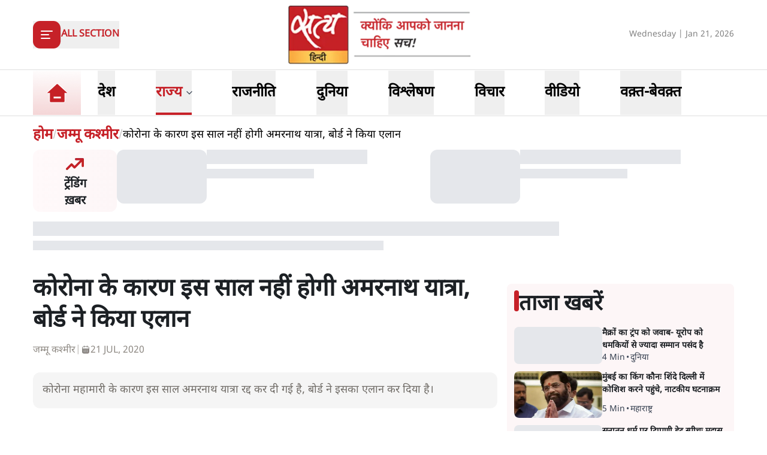

--- FILE ---
content_type: text/x-component
request_url: https://www.satyahindi.com/jammu-kashmir?_rsc=1p8ta
body_size: 152
content:
0:["--ttrUujayLwguBH6zE88",[["children","(page)","children",["category_name","jammu-kashmir","d"],"children","__PAGE__",["__PAGE__",{}],null,null]]]


--- FILE ---
content_type: text/x-component
request_url: https://www.satyahindi.com/world/macron-says-we-prefer-respect-over-bullies-at-davos-as-tensions-with-trump-mount-150701.html?_rsc=1p8ta
body_size: 2081
content:
1:I[9275,[],""]
3:I[1343,[],""]
4:"$Sreact.fragment"
2:["category_name","world","d"]
0:["--ttrUujayLwguBH6zE88",[["children","(page)","children",["category_name","world","d"],[["category_name","world","d"],{"children":[["slug","macron-says-we-prefer-respect-over-bullies-at-davos-as-tensions-with-trump-mount-150701.html","d"],{"children":["__PAGE__",{}]}]}],[["category_name","world","d"],{"children":null},["$","$L1",null,{"parallelRouterKey":"children","segmentPath":["children","(page)","children","$2","children"],"error":"$undefined","errorStyles":"$undefined","errorScripts":"$undefined","template":["$","$L3",null,{}],"templateStyles":"$undefined","templateScripts":"$undefined","notFound":"$undefined","notFoundStyles":"$undefined","styles":"$undefined"}],[["$","div",null,{"className":"container","children":["$","div",null,{"className":"grid lg:grid-cols-12 gap-4","children":[["$","div",null,{"className":"col-span-12 my-4","children":["$","div",null,{"className":"flex gap-4 items-start pb-4 animate-pulse w-full","children":[["$","div",null,{"className":"min-w-[150px] lg:w-1/3 lg:h-[130px] h-[80px] overflow-hidden","children":["$","div",null,{"className":"w-full lg:h-[130px] h-[80px] bg-gray-200 rounded-[12px]"}]}],["$","div",null,{"className":"flex flex-col w-full","children":[["$","div",null,{"className":"bg-gray-200 h-6 w-3/4 rounded-md mb-2"}],["$","div",null,{"className":"bg-gray-200 h-4 w-1/2 rounded-md"}]]}]]}]}],["$","div",null,{"className":"space-y-4 gap-4 lg:col-span-8 col-span-12","children":[["$","div",null,{"className":"flex gap-4 items-start pb-4 animate-pulse","children":["$","div",null,{"className":"flex flex-col w-full","children":[["$","div",null,{"className":"bg-gray-200 h-6 w-3/4 rounded-md mb-2"}],["$","div",null,{"className":"bg-gray-200 h-4 w-1/2 rounded-md"}]]}]}],["$","ul",null,{"className":"grid grid-cols-1 gap-y-4 sm:grid-cols-2 sm:gap-4","children":[["$","li","0",{"className":"space-y-2","children":[["$","div",null,{"className":"animate-pulse lg:h-[213px] h-[167px] bg-gray-200 w-full rounded-[1rem]"}],["$","div",null,{"className":"flex gap-[3px] items-center text-gray-700","children":[["$","div",null,{"className":"animate-pulse h-4 w-20 bg-gray-200 rounded"}],["$","div",null,{"className":"animate-pulse h-4 w-10 bg-gray-200 rounded"}]]}]]}],["$","li","1",{"className":"space-y-2","children":[["$","div",null,{"className":"animate-pulse lg:h-[213px] h-[167px] bg-gray-200 w-full rounded-[1rem]"}],["$","div",null,{"className":"flex gap-[3px] items-center text-gray-700","children":[["$","div",null,{"className":"animate-pulse h-4 w-20 bg-gray-200 rounded"}],["$","div",null,{"className":"animate-pulse h-4 w-10 bg-gray-200 rounded"}]]}]]}],["$","li","2",{"className":"space-y-2","children":[["$","div",null,{"className":"animate-pulse lg:h-[213px] h-[167px] bg-gray-200 w-full rounded-[1rem]"}],["$","div",null,{"className":"flex gap-[3px] items-center text-gray-700","children":[["$","div",null,{"className":"animate-pulse h-4 w-20 bg-gray-200 rounded"}],["$","div",null,{"className":"animate-pulse h-4 w-10 bg-gray-200 rounded"}]]}]]}],["$","li","3",{"className":"space-y-2","children":[["$","div",null,{"className":"animate-pulse lg:h-[213px] h-[167px] bg-gray-200 w-full rounded-[1rem]"}],["$","div",null,{"className":"flex gap-[3px] items-center text-gray-700","children":[["$","div",null,{"className":"animate-pulse h-4 w-20 bg-gray-200 rounded"}],["$","div",null,{"className":"animate-pulse h-4 w-10 bg-gray-200 rounded"}]]}]]}],["$","li","4",{"className":"space-y-2","children":[["$","div",null,{"className":"animate-pulse lg:h-[213px] h-[167px] bg-gray-200 w-full rounded-[1rem]"}],["$","div",null,{"className":"flex gap-[3px] items-center text-gray-700","children":[["$","div",null,{"className":"animate-pulse h-4 w-20 bg-gray-200 rounded"}],["$","div",null,{"className":"animate-pulse h-4 w-10 bg-gray-200 rounded"}]]}]]}],["$","li","5",{"className":"space-y-2","children":[["$","div",null,{"className":"animate-pulse lg:h-[213px] h-[167px] bg-gray-200 w-full rounded-[1rem]"}],["$","div",null,{"className":"flex gap-[3px] items-center text-gray-700","children":[["$","div",null,{"className":"animate-pulse h-4 w-20 bg-gray-200 rounded"}],["$","div",null,{"className":"animate-pulse h-4 w-10 bg-gray-200 rounded"}]]}]]}],["$","li","6",{"className":"space-y-2","children":[["$","div",null,{"className":"animate-pulse lg:h-[213px] h-[167px] bg-gray-200 w-full rounded-[1rem]"}],["$","div",null,{"className":"flex gap-[3px] items-center text-gray-700","children":[["$","div",null,{"className":"animate-pulse h-4 w-20 bg-gray-200 rounded"}],["$","div",null,{"className":"animate-pulse h-4 w-10 bg-gray-200 rounded"}]]}]]}],["$","li","7",{"className":"space-y-2","children":[["$","div",null,{"className":"animate-pulse lg:h-[213px] h-[167px] bg-gray-200 w-full rounded-[1rem]"}],["$","div",null,{"className":"flex gap-[3px] items-center text-gray-700","children":[["$","div",null,{"className":"animate-pulse h-4 w-20 bg-gray-200 rounded"}],["$","div",null,{"className":"animate-pulse h-4 w-10 bg-gray-200 rounded"}]]}]]}],["$","li","8",{"className":"space-y-2","children":[["$","div",null,{"className":"animate-pulse lg:h-[213px] h-[167px] bg-gray-200 w-full rounded-[1rem]"}],["$","div",null,{"className":"flex gap-[3px] items-center text-gray-700","children":[["$","div",null,{"className":"animate-pulse h-4 w-20 bg-gray-200 rounded"}],["$","div",null,{"className":"animate-pulse h-4 w-10 bg-gray-200 rounded"}]]}]]}],["$","li","9",{"className":"space-y-2","children":[["$","div",null,{"className":"animate-pulse lg:h-[213px] h-[167px] bg-gray-200 w-full rounded-[1rem]"}],["$","div",null,{"className":"flex gap-[3px] items-center text-gray-700","children":[["$","div",null,{"className":"animate-pulse h-4 w-20 bg-gray-200 rounded"}],["$","div",null,{"className":"animate-pulse h-4 w-10 bg-gray-200 rounded"}]]}]]}]]}]]}],["$","ul",null,{"className":"space-y-4 lg:col-span-4 col-span-12","children":[["$","$4","0",{"children":[["$","div",null,{"className":"flex gap-4 items-start pb-4 animate-pulse","children":["$","div",null,{"className":"flex flex-col w-full","children":[["$","div",null,{"className":"bg-gray-200 h-6 w-3/4 rounded-md mb-2"}],["$","div",null,{"className":"bg-gray-200 h-4 w-1/2 rounded-md"}]]}]}],["$","li","0",{"children":["$","div",null,{"className":"flex gap-4 items-start pb-4 animate-pulse w-full","children":[["$","div",null,{"className":"min-w-[150px] max-h-[136px] overflow-hidden","children":["$","div",null,{"className":"w-full h-[84px] bg-gray-200 rounded-[12px]"}]}],["$","div",null,{"className":"flex flex-col w-full","children":[["$","div",null,{"className":"bg-gray-200 h-6 w-3/4 rounded-md mb-2"}],["$","div",null,{"className":"bg-gray-200 h-4 w-1/2 rounded-md"}]]}]]}]}]]}],["$","$4","1",{"children":[false,["$","li","1",{"children":["$","div",null,{"className":"flex gap-4 items-start pb-4 animate-pulse w-full","children":[["$","div",null,{"className":"min-w-[150px] max-h-[136px] overflow-hidden","children":["$","div",null,{"className":"w-full h-[84px] bg-gray-200 rounded-[12px]"}]}],["$","div",null,{"className":"flex flex-col w-full","children":[["$","div",null,{"className":"bg-gray-200 h-6 w-3/4 rounded-md mb-2"}],["$","div",null,{"className":"bg-gray-200 h-4 w-1/2 rounded-md"}]]}]]}]}]]}],["$","$4","2",{"children":[false,["$","li","2",{"children":["$","div",null,{"className":"flex gap-4 items-start pb-4 animate-pulse w-full","children":[["$","div",null,{"className":"min-w-[150px] max-h-[136px] overflow-hidden","children":["$","div",null,{"className":"w-full h-[84px] bg-gray-200 rounded-[12px]"}]}],["$","div",null,{"className":"flex flex-col w-full","children":[["$","div",null,{"className":"bg-gray-200 h-6 w-3/4 rounded-md mb-2"}],["$","div",null,{"className":"bg-gray-200 h-4 w-1/2 rounded-md"}]]}]]}]}]]}],["$","$4","3",{"children":[false,["$","li","3",{"children":["$","div",null,{"className":"flex gap-4 items-start pb-4 animate-pulse w-full","children":[["$","div",null,{"className":"min-w-[150px] max-h-[136px] overflow-hidden","children":["$","div",null,{"className":"w-full h-[84px] bg-gray-200 rounded-[12px]"}]}],["$","div",null,{"className":"flex flex-col w-full","children":[["$","div",null,{"className":"bg-gray-200 h-6 w-3/4 rounded-md mb-2"}],["$","div",null,{"className":"bg-gray-200 h-4 w-1/2 rounded-md"}]]}]]}]}]]}],["$","$4","4",{"children":[false,["$","li","4",{"children":["$","div",null,{"className":"flex gap-4 items-start pb-4 animate-pulse w-full","children":[["$","div",null,{"className":"min-w-[150px] max-h-[136px] overflow-hidden","children":["$","div",null,{"className":"w-full h-[84px] bg-gray-200 rounded-[12px]"}]}],["$","div",null,{"className":"flex flex-col w-full","children":[["$","div",null,{"className":"bg-gray-200 h-6 w-3/4 rounded-md mb-2"}],["$","div",null,{"className":"bg-gray-200 h-4 w-1/2 rounded-md"}]]}]]}]}]]}],["$","$4","5",{"children":[false,["$","li","5",{"children":["$","div",null,{"className":"flex gap-4 items-start pb-4 animate-pulse w-full","children":[["$","div",null,{"className":"min-w-[150px] max-h-[136px] overflow-hidden","children":["$","div",null,{"className":"w-full h-[84px] bg-gray-200 rounded-[12px]"}]}],["$","div",null,{"className":"flex flex-col w-full","children":[["$","div",null,{"className":"bg-gray-200 h-6 w-3/4 rounded-md mb-2"}],["$","div",null,{"className":"bg-gray-200 h-4 w-1/2 rounded-md"}]]}]]}]}]]}],["$","$4","6",{"children":[false,["$","li","6",{"children":["$","div",null,{"className":"flex gap-4 items-start pb-4 animate-pulse w-full","children":[["$","div",null,{"className":"min-w-[150px] max-h-[136px] overflow-hidden","children":["$","div",null,{"className":"w-full h-[84px] bg-gray-200 rounded-[12px]"}]}],["$","div",null,{"className":"flex flex-col w-full","children":[["$","div",null,{"className":"bg-gray-200 h-6 w-3/4 rounded-md mb-2"}],["$","div",null,{"className":"bg-gray-200 h-4 w-1/2 rounded-md"}]]}]]}]}]]}],["$","$4","7",{"children":[false,["$","li","7",{"children":["$","div",null,{"className":"flex gap-4 items-start pb-4 animate-pulse w-full","children":[["$","div",null,{"className":"min-w-[150px] max-h-[136px] overflow-hidden","children":["$","div",null,{"className":"w-full h-[84px] bg-gray-200 rounded-[12px]"}]}],["$","div",null,{"className":"flex flex-col w-full","children":[["$","div",null,{"className":"bg-gray-200 h-6 w-3/4 rounded-md mb-2"}],["$","div",null,{"className":"bg-gray-200 h-4 w-1/2 rounded-md"}]]}]]}]}]]}],["$","$4","8",{"children":[false,["$","li","8",{"children":["$","div",null,{"className":"flex gap-4 items-start pb-4 animate-pulse w-full","children":[["$","div",null,{"className":"min-w-[150px] max-h-[136px] overflow-hidden","children":["$","div",null,{"className":"w-full h-[84px] bg-gray-200 rounded-[12px]"}]}],["$","div",null,{"className":"flex flex-col w-full","children":[["$","div",null,{"className":"bg-gray-200 h-6 w-3/4 rounded-md mb-2"}],["$","div",null,{"className":"bg-gray-200 h-4 w-1/2 rounded-md"}]]}]]}]}]]}],["$","$4","9",{"children":[false,["$","li","9",{"children":["$","div",null,{"className":"flex gap-4 items-start pb-4 animate-pulse w-full","children":[["$","div",null,{"className":"min-w-[150px] max-h-[136px] overflow-hidden","children":["$","div",null,{"className":"w-full h-[84px] bg-gray-200 rounded-[12px]"}]}],["$","div",null,{"className":"flex flex-col w-full","children":[["$","div",null,{"className":"bg-gray-200 h-6 w-3/4 rounded-md mb-2"}],["$","div",null,{"className":"bg-gray-200 h-4 w-1/2 rounded-md"}]]}]]}]}]]}]]}]]}]}],[],[]]],[null,"$L5"]]]]
5:[["$","meta","0",{"name":"viewport","content":"width=device-width, initial-scale=1"}],["$","meta","1",{"charSet":"utf-8"}],["$","title","2",{"children":"à¤®à¥ˆà¤•à¥à¤°à¥‹à¤‚ à¤•à¤¾ à¤Ÿà¥à¤°à¤‚à¤ª à¤•à¥‹ à¤œà¤µà¤¾à¤¬- à¤¯à¥‚à¤°à¥‹à¤ª à¤•à¥‹ à¤§à¤®à¤•à¤¿à¤¯à¥‹à¤‚ à¤¸à¥‡ à¤œà¥à¤¯à¤¾à¤¦à¤¾ à¤¸à¤®à¥à¤®à¤¾à¤¨ à¤ªà¤¸à¤‚à¤¦ à¤¹à¥ˆ"}],["$","meta","3",{"name":"description","content":"à¤—à¥à¤°à¥€à¤¨à¤²à¥ˆà¤‚à¤¡ à¤•à¥‹ à¤²à¥‡à¤•à¤° à¤…à¤®à¥‡à¤°à¤¿à¤•à¤¾ à¤”à¤° à¤¯à¥‚à¤°à¥‹à¤ªà¥€à¤¯ à¤¦à¥‡à¤¶à¥‹à¤‚ à¤•à¥‡ à¤¬à¥€à¤š à¤¤à¤¨à¤¾à¤µ à¤¬à¤¢à¤¼à¤¨à¥‡ à¤ªà¤° à¤«à¥à¤°à¤¾à¤‚à¤¸ à¤•à¥‡ à¤°à¤¾à¤·à¥à¤Ÿà¥à¤°à¤ªà¤¤à¤¿ à¤‡à¤®à¥ˆà¤¨à¥à¤à¤² à¤®à¥ˆà¤•à¥à¤°à¥‹à¤‚ à¤¨à¥‡ à¤•à¤¹à¤¾ à¤•à¤¿ à¤µà¥‡ à¤§à¤®à¤•à¤¿à¤¯à¥‹à¤‚ à¤¯à¤¾ à¤¦à¤¬à¤¾à¤µ à¤•à¥‡ à¤¬à¤œà¤¾à¤¯ à¤¸à¤®à¥à¤®à¤¾à¤¨ à¤”à¤° à¤…à¤‚à¤¤à¤°à¤°à¤¾à¤·à¥à¤Ÿà¥à¤°à¥€à¤¯ à¤•à¤¼à¤¾à¤¨à¥‚à¤¨ à¤•à¥‹ à¤ªà¥à¤°à¤¾à¤¥à¤®à¤¿à¤•à¤¤à¤¾ à¤¦à¥‡à¤¤à¥‡ à¤¹à¥ˆà¤‚à¥¤ à¤•à¥à¤¯à¤¾ à¤Ÿà¥à¤°à¤‚à¤ª à¤”à¤° à¤®à¥ˆà¤•à¥à¤°à¥‹à¤‚ à¤•à¥‡ à¤¬à¥€à¤š à¤¤à¤¨à¤¾à¤¤à¤¨à¥€ à¤¬à¤¢à¤¼à¥‡à¤—à¥€?"}],["$","meta","4",{"name":"keywords","content":"à¤—à¥à¤°à¥€à¤¨à¤²à¥ˆà¤‚à¤¡ à¤µà¤¿à¤µà¤¾à¤¦, à¤Ÿà¥à¤°à¤‚à¤ª à¤®à¥ˆà¤•à¥à¤°à¥‹à¤‚ à¤¤à¤¨à¤¾à¤µ, à¤«à¥à¤°à¤¾à¤‚à¤¸ à¤¸à¤®à¥à¤®à¤¾à¤¨ à¤§à¤®à¤•à¤¿à¤¯à¤¾à¤, Greenland tariff threats, Trump Greenland tensions, Emmanuel Macron criticism Trump, à¤…à¤‚à¤¤à¤°à¤°à¤¾à¤·à¥à¤Ÿà¥à¤°à¥€à¤¯ à¤•à¥‚à¤Ÿà¤¨à¥€à¤¤à¤¿, rule of law over intimidation, respect over bullies, à¤¯à¥‚à¤°à¥‹à¤ªà¥€à¤¯ à¤¸à¤‚à¤˜ à¤ªà¥à¤°à¤¤à¤¿à¤•à¥à¤°à¤¿à¤¯à¤¾"}],["$","meta","5",{"name":"og:logo","content":"https://www.satyahindi.com/images/satya-hindi-logo.png"}],["$","link","6",{"rel":"canonical","href":"https://www.satyahindi.com/world/macron-says-we-prefer-respect-over-bullies-at-davos-as-tensions-with-trump-mount-150701.html"}],["$","meta","7",{"property":"og:title","content":" à¤®à¥ˆà¤•à¥à¤°à¥‹à¤‚ à¤•à¤¾ à¤Ÿà¥à¤°à¤‚à¤ª à¤•à¥‹ à¤œà¤µà¤¾à¤¬- à¤¯à¥‚à¤°à¥‹à¤ª à¤•à¥‹ à¤§à¤®à¤•à¤¿à¤¯à¥‹à¤‚ à¤¸à¥‡ à¤œà¥à¤¯à¤¾à¤¦à¤¾ à¤¸à¤®à¥à¤®à¤¾à¤¨ à¤ªà¤¸à¤‚à¤¦ à¤¹à¥ˆ - Macron says we prefer respect over bullies at Davos as tensions with Trump mount - Satya Hindi"}],["$","meta","8",{"property":"og:description","content":"à¤—à¥à¤°à¥€à¤¨à¤²à¥ˆà¤‚à¤¡ à¤•à¥‹ à¤²à¥‡à¤•à¤° à¤…à¤®à¥‡à¤°à¤¿à¤•à¤¾ à¤”à¤° à¤¯à¥‚à¤°à¥‹à¤ªà¥€à¤¯ à¤¦à¥‡à¤¶à¥‹à¤‚ à¤•à¥‡ à¤¬à¥€à¤š à¤¤à¤¨à¤¾à¤µ à¤¬à¤¢à¤¼à¤¨à¥‡ à¤ªà¤° à¤«à¥à¤°à¤¾à¤‚à¤¸ à¤•à¥‡ à¤°à¤¾à¤·à¥à¤Ÿà¥à¤°à¤ªà¤¤à¤¿ à¤‡à¤®à¥ˆà¤¨à¥à¤à¤² à¤®à¥ˆà¤•à¥à¤°à¥‹à¤‚ à¤¨à¥‡ à¤•à¤¹à¤¾ à¤•à¤¿ à¤µà¥‡ à¤§à¤®à¤•à¤¿à¤¯à¥‹à¤‚ à¤¯à¤¾ à¤¦à¤¬à¤¾à¤µ à¤•à¥‡ à¤¬à¤œà¤¾à¤¯ à¤¸à¤®à¥à¤®à¤¾à¤¨ à¤”à¤° à¤…à¤‚à¤¤à¤°à¤°à¤¾à¤·à¥à¤Ÿà¥à¤°à¥€à¤¯ à¤•à¤¼à¤¾à¤¨à¥‚à¤¨ à¤•à¥‹ à¤ªà¥à¤°à¤¾à¤¥à¤®à¤¿à¤•à¤¤à¤¾ à¤¦à¥‡à¤¤à¥‡ à¤¹à¥ˆà¤‚à¥¤ à¤•à¥à¤¯à¤¾ à¤Ÿà¥à¤°à¤‚à¤ª à¤”à¤° à¤®à¥ˆà¤•à¥à¤°à¥‹à¤‚ à¤•à¥‡ à¤¬à¥€à¤š à¤¤à¤¨à¤¾à¤¤à¤¨à¥€ à¤¬à¤¢à¤¼à¥‡à¤—à¥€?"}],["$","meta","9",{"property":"og:url","content":"https://www.satyahindi.com/world/macron-says-we-prefer-respect-over-bullies-at-davos-as-tensions-with-trump-mount-150701.html"}],["$","meta","10",{"property":"og:site_name","content":"Satya Hindi"}],["$","meta","11",{"property":"og:image","content":"https://sgp1.digitaloceanspaces.com/satya-hindi/uploads/images/20-01-2026/1768894538377_macron1.jpg"}],["$","meta","12",{"property":"og:image:width","content":"200"}],["$","meta","13",{"property":"og:image:height","content":"197"}],["$","meta","14",{"property":"og:type","content":"website"}],["$","meta","15",{"name":"twitter:card","content":"summary"}],["$","meta","16",{"name":"twitter:site","content":"@SatyaHindi"}],["$","meta","17",{"name":"twitter:title","content":" à¤®à¥ˆà¤•à¥à¤°à¥‹à¤‚ à¤•à¤¾ à¤Ÿà¥à¤°à¤‚à¤ª à¤•à¥‹ à¤œà¤µà¤¾à¤¬- à¤¯à¥‚à¤°à¥‹à¤ª à¤•à¥‹ à¤§à¤®à¤•à¤¿à¤¯à¥‹à¤‚ à¤¸à¥‡ à¤œà¥à¤¯à¤¾à¤¦à¤¾ à¤¸à¤®à¥à¤®à¤¾à¤¨ à¤ªà¤¸à¤‚à¤¦ à¤¹à¥ˆ - Macron says we prefer respect over bullies at Davos as tensions with Trump mount - Satya Hindi"}],["$","meta","18",{"name":"twitter:description","content":"à¤—à¥à¤°à¥€à¤¨à¤²à¥ˆà¤‚à¤¡ à¤•à¥‹ à¤²à¥‡à¤•à¤° à¤…à¤®à¥‡à¤°à¤¿à¤•à¤¾ à¤”à¤° à¤¯à¥‚à¤°à¥‹à¤ªà¥€à¤¯ à¤¦à¥‡à¤¶à¥‹à¤‚ à¤•à¥‡ à¤¬à¥€à¤š à¤¤à¤¨à¤¾à¤µ à¤¬à¤¢à¤¼à¤¨à¥‡ à¤ªà¤° à¤«à¥à¤°à¤¾à¤‚à¤¸ à¤•à¥‡ à¤°à¤¾à¤·à¥à¤Ÿà¥à¤°à¤ªà¤¤à¤¿ à¤‡à¤®à¥ˆà¤¨à¥à¤à¤² à¤®à¥ˆà¤•à¥à¤°à¥‹à¤‚ à¤¨à¥‡ à¤•à¤¹à¤¾ à¤•à¤¿ à¤µà¥‡ à¤§à¤®à¤•à¤¿à¤¯à¥‹à¤‚ à¤¯à¤¾ à¤¦à¤¬à¤¾à¤µ à¤•à¥‡ à¤¬à¤œà¤¾à¤¯ à¤¸à¤®à¥à¤®à¤¾à¤¨ à¤”à¤° à¤…à¤‚à¤¤à¤°à¤°à¤¾à¤·à¥à¤Ÿà¥à¤°à¥€à¤¯ à¤•à¤¼à¤¾à¤¨à¥‚à¤¨ à¤•à¥‹ à¤ªà¥à¤°à¤¾à¤¥à¤®à¤¿à¤•à¤¤à¤¾ à¤¦à¥‡à¤¤à¥‡ à¤¹à¥ˆà¤‚à¥¤ à¤•à¥à¤¯à¤¾ à¤Ÿà¥à¤°à¤‚à¤ª à¤”à¤° à¤®à¥ˆà¤•à¥à¤°à¥‹à¤‚ à¤•à¥‡ à¤¬à¥€à¤š à¤¤à¤¨à¤¾à¤¤à¤¨à¥€ à¤¬à¤¢à¤¼à¥‡à¤—à¥€?"}],["$","meta","19",{"name":"twitter:image","content":"https://sgp1.digitaloceanspaces.com/satya-hindi/uploads/images/20-01-2026/1768894538377_macron1.jpg"}],["$","link","20",{"rel":"amphtml","href":"https://www.satyahindi.com/world/macron-says-we-prefer-respect-over-bullies-at-davos-as-tensions-with-trump-mount-150701.html/amp"}]]


--- FILE ---
content_type: text/x-component
request_url: https://www.satyahindi.com/india/bangladesh-elections-india-takes-a-few-important-majors-to-tighten-security-150697.html?_rsc=1p8ta
body_size: 2320
content:
1:I[9275,[],""]
3:I[1343,[],""]
4:"$Sreact.fragment"
2:["category_name","india","d"]
0:["--ttrUujayLwguBH6zE88",[["children","(page)","children",["category_name","india","d"],[["category_name","india","d"],{"children":[["slug","bangladesh-elections-india-takes-a-few-important-majors-to-tighten-security-150697.html","d"],{"children":["__PAGE__",{}]}]}],[["category_name","india","d"],{"children":null},["$","$L1",null,{"parallelRouterKey":"children","segmentPath":["children","(page)","children","$2","children"],"error":"$undefined","errorStyles":"$undefined","errorScripts":"$undefined","template":["$","$L3",null,{}],"templateStyles":"$undefined","templateScripts":"$undefined","notFound":"$undefined","notFoundStyles":"$undefined","styles":"$undefined"}],[["$","div",null,{"className":"container","children":["$","div",null,{"className":"grid lg:grid-cols-12 gap-4","children":[["$","div",null,{"className":"col-span-12 my-4","children":["$","div",null,{"className":"flex gap-4 items-start pb-4 animate-pulse w-full","children":[["$","div",null,{"className":"min-w-[150px] lg:w-1/3 lg:h-[130px] h-[80px] overflow-hidden","children":["$","div",null,{"className":"w-full lg:h-[130px] h-[80px] bg-gray-200 rounded-[12px]"}]}],["$","div",null,{"className":"flex flex-col w-full","children":[["$","div",null,{"className":"bg-gray-200 h-6 w-3/4 rounded-md mb-2"}],["$","div",null,{"className":"bg-gray-200 h-4 w-1/2 rounded-md"}]]}]]}]}],["$","div",null,{"className":"space-y-4 gap-4 lg:col-span-8 col-span-12","children":[["$","div",null,{"className":"flex gap-4 items-start pb-4 animate-pulse","children":["$","div",null,{"className":"flex flex-col w-full","children":[["$","div",null,{"className":"bg-gray-200 h-6 w-3/4 rounded-md mb-2"}],["$","div",null,{"className":"bg-gray-200 h-4 w-1/2 rounded-md"}]]}]}],["$","ul",null,{"className":"grid grid-cols-1 gap-y-4 sm:grid-cols-2 sm:gap-4","children":[["$","li","0",{"className":"space-y-2","children":[["$","div",null,{"className":"animate-pulse lg:h-[213px] h-[167px] bg-gray-200 w-full rounded-[1rem]"}],["$","div",null,{"className":"flex gap-[3px] items-center text-gray-700","children":[["$","div",null,{"className":"animate-pulse h-4 w-20 bg-gray-200 rounded"}],["$","div",null,{"className":"animate-pulse h-4 w-10 bg-gray-200 rounded"}]]}]]}],["$","li","1",{"className":"space-y-2","children":[["$","div",null,{"className":"animate-pulse lg:h-[213px] h-[167px] bg-gray-200 w-full rounded-[1rem]"}],["$","div",null,{"className":"flex gap-[3px] items-center text-gray-700","children":[["$","div",null,{"className":"animate-pulse h-4 w-20 bg-gray-200 rounded"}],["$","div",null,{"className":"animate-pulse h-4 w-10 bg-gray-200 rounded"}]]}]]}],["$","li","2",{"className":"space-y-2","children":[["$","div",null,{"className":"animate-pulse lg:h-[213px] h-[167px] bg-gray-200 w-full rounded-[1rem]"}],["$","div",null,{"className":"flex gap-[3px] items-center text-gray-700","children":[["$","div",null,{"className":"animate-pulse h-4 w-20 bg-gray-200 rounded"}],["$","div",null,{"className":"animate-pulse h-4 w-10 bg-gray-200 rounded"}]]}]]}],["$","li","3",{"className":"space-y-2","children":[["$","div",null,{"className":"animate-pulse lg:h-[213px] h-[167px] bg-gray-200 w-full rounded-[1rem]"}],["$","div",null,{"className":"flex gap-[3px] items-center text-gray-700","children":[["$","div",null,{"className":"animate-pulse h-4 w-20 bg-gray-200 rounded"}],["$","div",null,{"className":"animate-pulse h-4 w-10 bg-gray-200 rounded"}]]}]]}],["$","li","4",{"className":"space-y-2","children":[["$","div",null,{"className":"animate-pulse lg:h-[213px] h-[167px] bg-gray-200 w-full rounded-[1rem]"}],["$","div",null,{"className":"flex gap-[3px] items-center text-gray-700","children":[["$","div",null,{"className":"animate-pulse h-4 w-20 bg-gray-200 rounded"}],["$","div",null,{"className":"animate-pulse h-4 w-10 bg-gray-200 rounded"}]]}]]}],["$","li","5",{"className":"space-y-2","children":[["$","div",null,{"className":"animate-pulse lg:h-[213px] h-[167px] bg-gray-200 w-full rounded-[1rem]"}],["$","div",null,{"className":"flex gap-[3px] items-center text-gray-700","children":[["$","div",null,{"className":"animate-pulse h-4 w-20 bg-gray-200 rounded"}],["$","div",null,{"className":"animate-pulse h-4 w-10 bg-gray-200 rounded"}]]}]]}],["$","li","6",{"className":"space-y-2","children":[["$","div",null,{"className":"animate-pulse lg:h-[213px] h-[167px] bg-gray-200 w-full rounded-[1rem]"}],["$","div",null,{"className":"flex gap-[3px] items-center text-gray-700","children":[["$","div",null,{"className":"animate-pulse h-4 w-20 bg-gray-200 rounded"}],["$","div",null,{"className":"animate-pulse h-4 w-10 bg-gray-200 rounded"}]]}]]}],["$","li","7",{"className":"space-y-2","children":[["$","div",null,{"className":"animate-pulse lg:h-[213px] h-[167px] bg-gray-200 w-full rounded-[1rem]"}],["$","div",null,{"className":"flex gap-[3px] items-center text-gray-700","children":[["$","div",null,{"className":"animate-pulse h-4 w-20 bg-gray-200 rounded"}],["$","div",null,{"className":"animate-pulse h-4 w-10 bg-gray-200 rounded"}]]}]]}],["$","li","8",{"className":"space-y-2","children":[["$","div",null,{"className":"animate-pulse lg:h-[213px] h-[167px] bg-gray-200 w-full rounded-[1rem]"}],["$","div",null,{"className":"flex gap-[3px] items-center text-gray-700","children":[["$","div",null,{"className":"animate-pulse h-4 w-20 bg-gray-200 rounded"}],["$","div",null,{"className":"animate-pulse h-4 w-10 bg-gray-200 rounded"}]]}]]}],["$","li","9",{"className":"space-y-2","children":[["$","div",null,{"className":"animate-pulse lg:h-[213px] h-[167px] bg-gray-200 w-full rounded-[1rem]"}],["$","div",null,{"className":"flex gap-[3px] items-center text-gray-700","children":[["$","div",null,{"className":"animate-pulse h-4 w-20 bg-gray-200 rounded"}],["$","div",null,{"className":"animate-pulse h-4 w-10 bg-gray-200 rounded"}]]}]]}]]}]]}],["$","ul",null,{"className":"space-y-4 lg:col-span-4 col-span-12","children":[["$","$4","0",{"children":[["$","div",null,{"className":"flex gap-4 items-start pb-4 animate-pulse","children":["$","div",null,{"className":"flex flex-col w-full","children":[["$","div",null,{"className":"bg-gray-200 h-6 w-3/4 rounded-md mb-2"}],["$","div",null,{"className":"bg-gray-200 h-4 w-1/2 rounded-md"}]]}]}],["$","li","0",{"children":["$","div",null,{"className":"flex gap-4 items-start pb-4 animate-pulse w-full","children":[["$","div",null,{"className":"min-w-[150px] max-h-[136px] overflow-hidden","children":["$","div",null,{"className":"w-full h-[84px] bg-gray-200 rounded-[12px]"}]}],["$","div",null,{"className":"flex flex-col w-full","children":[["$","div",null,{"className":"bg-gray-200 h-6 w-3/4 rounded-md mb-2"}],["$","div",null,{"className":"bg-gray-200 h-4 w-1/2 rounded-md"}]]}]]}]}]]}],["$","$4","1",{"children":[false,["$","li","1",{"children":["$","div",null,{"className":"flex gap-4 items-start pb-4 animate-pulse w-full","children":[["$","div",null,{"className":"min-w-[150px] max-h-[136px] overflow-hidden","children":["$","div",null,{"className":"w-full h-[84px] bg-gray-200 rounded-[12px]"}]}],["$","div",null,{"className":"flex flex-col w-full","children":[["$","div",null,{"className":"bg-gray-200 h-6 w-3/4 rounded-md mb-2"}],["$","div",null,{"className":"bg-gray-200 h-4 w-1/2 rounded-md"}]]}]]}]}]]}],["$","$4","2",{"children":[false,["$","li","2",{"children":["$","div",null,{"className":"flex gap-4 items-start pb-4 animate-pulse w-full","children":[["$","div",null,{"className":"min-w-[150px] max-h-[136px] overflow-hidden","children":["$","div",null,{"className":"w-full h-[84px] bg-gray-200 rounded-[12px]"}]}],["$","div",null,{"className":"flex flex-col w-full","children":[["$","div",null,{"className":"bg-gray-200 h-6 w-3/4 rounded-md mb-2"}],["$","div",null,{"className":"bg-gray-200 h-4 w-1/2 rounded-md"}]]}]]}]}]]}],["$","$4","3",{"children":[false,["$","li","3",{"children":["$","div",null,{"className":"flex gap-4 items-start pb-4 animate-pulse w-full","children":[["$","div",null,{"className":"min-w-[150px] max-h-[136px] overflow-hidden","children":["$","div",null,{"className":"w-full h-[84px] bg-gray-200 rounded-[12px]"}]}],["$","div",null,{"className":"flex flex-col w-full","children":[["$","div",null,{"className":"bg-gray-200 h-6 w-3/4 rounded-md mb-2"}],["$","div",null,{"className":"bg-gray-200 h-4 w-1/2 rounded-md"}]]}]]}]}]]}],["$","$4","4",{"children":[false,["$","li","4",{"children":["$","div",null,{"className":"flex gap-4 items-start pb-4 animate-pulse w-full","children":[["$","div",null,{"className":"min-w-[150px] max-h-[136px] overflow-hidden","children":["$","div",null,{"className":"w-full h-[84px] bg-gray-200 rounded-[12px]"}]}],["$","div",null,{"className":"flex flex-col w-full","children":[["$","div",null,{"className":"bg-gray-200 h-6 w-3/4 rounded-md mb-2"}],["$","div",null,{"className":"bg-gray-200 h-4 w-1/2 rounded-md"}]]}]]}]}]]}],["$","$4","5",{"children":[false,["$","li","5",{"children":["$","div",null,{"className":"flex gap-4 items-start pb-4 animate-pulse w-full","children":[["$","div",null,{"className":"min-w-[150px] max-h-[136px] overflow-hidden","children":["$","div",null,{"className":"w-full h-[84px] bg-gray-200 rounded-[12px]"}]}],["$","div",null,{"className":"flex flex-col w-full","children":[["$","div",null,{"className":"bg-gray-200 h-6 w-3/4 rounded-md mb-2"}],["$","div",null,{"className":"bg-gray-200 h-4 w-1/2 rounded-md"}]]}]]}]}]]}],["$","$4","6",{"children":[false,["$","li","6",{"children":["$","div",null,{"className":"flex gap-4 items-start pb-4 animate-pulse w-full","children":[["$","div",null,{"className":"min-w-[150px] max-h-[136px] overflow-hidden","children":["$","div",null,{"className":"w-full h-[84px] bg-gray-200 rounded-[12px]"}]}],["$","div",null,{"className":"flex flex-col w-full","children":[["$","div",null,{"className":"bg-gray-200 h-6 w-3/4 rounded-md mb-2"}],["$","div",null,{"className":"bg-gray-200 h-4 w-1/2 rounded-md"}]]}]]}]}]]}],["$","$4","7",{"children":[false,["$","li","7",{"children":["$","div",null,{"className":"flex gap-4 items-start pb-4 animate-pulse w-full","children":[["$","div",null,{"className":"min-w-[150px] max-h-[136px] overflow-hidden","children":["$","div",null,{"className":"w-full h-[84px] bg-gray-200 rounded-[12px]"}]}],["$","div",null,{"className":"flex flex-col w-full","children":[["$","div",null,{"className":"bg-gray-200 h-6 w-3/4 rounded-md mb-2"}],["$","div",null,{"className":"bg-gray-200 h-4 w-1/2 rounded-md"}]]}]]}]}]]}],["$","$4","8",{"children":[false,["$","li","8",{"children":["$","div",null,{"className":"flex gap-4 items-start pb-4 animate-pulse w-full","children":[["$","div",null,{"className":"min-w-[150px] max-h-[136px] overflow-hidden","children":["$","div",null,{"className":"w-full h-[84px] bg-gray-200 rounded-[12px]"}]}],["$","div",null,{"className":"flex flex-col w-full","children":[["$","div",null,{"className":"bg-gray-200 h-6 w-3/4 rounded-md mb-2"}],["$","div",null,{"className":"bg-gray-200 h-4 w-1/2 rounded-md"}]]}]]}]}]]}],["$","$4","9",{"children":[false,["$","li","9",{"children":["$","div",null,{"className":"flex gap-4 items-start pb-4 animate-pulse w-full","children":[["$","div",null,{"className":"min-w-[150px] max-h-[136px] overflow-hidden","children":["$","div",null,{"className":"w-full h-[84px] bg-gray-200 rounded-[12px]"}]}],["$","div",null,{"className":"flex flex-col w-full","children":[["$","div",null,{"className":"bg-gray-200 h-6 w-3/4 rounded-md mb-2"}],["$","div",null,{"className":"bg-gray-200 h-4 w-1/2 rounded-md"}]]}]]}]}]]}]]}]]}]}],[],[]]],[null,"$L5"]]]]
5:[["$","meta","0",{"name":"viewport","content":"width=device-width, initial-scale=1"}],["$","meta","1",{"charSet":"utf-8"}],["$","title","2",{"children":"à¤¬à¤¾à¤‚à¤—à¥à¤²à¤¾à¤¦à¥‡à¤¶ à¤¸à¥‡ à¤°à¤¾à¤œà¤¨à¤¯à¤¿à¤•à¥‹à¤‚ à¤•à¥‡ à¤ªà¤°à¤¿à¤µà¤¾à¤° à¤µà¤¾à¤ªà¤¸ à¤¬à¥à¤²à¤¾à¤: à¤¸à¥à¤°à¤•à¥à¤·à¤¾ à¤šà¤¿à¤‚à¤¤à¤¾à¤“à¤‚ à¤•à¥‡ à¤¬à¥€à¤š à¤­à¤¾à¤°à¤¤ à¤•à¤¾ à¤•à¤¦à¤®, 12 à¤«à¤°à¤µà¤°à¥€ à¤šà¥à¤¨à¤¾à¤µ à¤¸à¥‡ à¤ªà¤¹à¤²à¥‡  I  satya hindi news"}],["$","meta","3",{"name":"description","content":"à¤¸à¥à¤°à¤•à¥à¤·à¤¾ à¤¸à¥à¤¥à¤¿à¤¤à¤¿ à¤•à¥‹ à¤¦à¥‡à¤–à¤¤à¥‡ à¤¹à¥à¤ à¤­à¤¾à¤°à¤¤ à¤¨à¥‡ à¤¬à¤¾à¤‚à¤—à¥à¤²à¤¾à¤¦à¥‡à¤¶ à¤®à¥‡à¤‚ à¤¸à¥à¤¥à¤¿à¤¤ à¤…à¤ªà¤¨à¥‡ à¤‰à¤šà¥à¤šà¤¾à¤¯à¥‹à¤— à¤”à¤° à¤…à¤¨à¥à¤¯ à¤®à¤¿à¤¶à¤¨à¥‹à¤‚ à¤¸à¥‡ à¤°à¤¾à¤œà¤¨à¤¯à¤¿à¤•à¥‹à¤‚ à¤à¤µà¤‚ à¤…à¤§à¤¿à¤•à¤¾à¤°à¤¿à¤¯à¥‹à¤‚ à¤•à¥‡ à¤ªà¤°à¤¿à¤µà¤¾à¤°à¥‹à¤‚ à¤à¤µà¤‚ à¤†à¤¶à¥à¤°à¤¿à¤¤à¥‹à¤‚ à¤•à¥‹ à¤µà¤¾à¤ªà¤¸ à¤¬à¥à¤²à¤¾ à¤²à¤¿à¤¯à¤¾ à¤¹à¥ˆà¥¤ à¤¯à¤¹ à¤à¤¹à¤¤à¤¿à¤¯à¤¾à¤¤à¥€ à¤•à¤¦à¤® 12 à¤«à¤°à¤µà¤°à¥€ 2026 à¤•à¥‹ à¤¹à¥‹à¤¨à¥‡ à¤µà¤¾à¤²à¥‡ à¤†à¤® à¤šà¥à¤¨à¤¾à¤µ à¤”à¤° à¤œà¤¨à¤®à¤¤ à¤¸à¤‚à¤—à¥à¤°à¤¹ à¤¸à¥‡ à¤ªà¤¹à¤²à¥‡ à¤‰à¤ à¤¾à¤¯à¤¾ à¤—à¤¯à¤¾ à¤¹à¥ˆ, à¤œà¤¬à¤•à¤¿ à¤®à¤¿à¤¶à¤¨ à¤ªà¥‚à¤°à¥à¤£ à¤•à¥à¤·à¤®à¤¤à¤¾ à¤¸à¥‡ à¤•à¤¾à¤°à¥à¤¯à¤°à¤¤ à¤¹à¥ˆà¤‚à¥¤"}],["$","meta","4",{"name":"keywords","content":"India Bangladesh relations,diplomats families withdrawn,Bangladesh security concerns,India evacuates families Dhaka,Bangladesh elections February 2026,non-family posting Bangladesh,Indian High Commission Dhaka,extremist threats Bangladesh,India Bangladesh tension 2026,à¤­à¤¾à¤°à¤¤ à¤¬à¤¾à¤‚à¤—à¥à¤²à¤¾à¤¦à¥‡à¤¶ à¤¸à¤‚à¤¬à¤‚à¤§, à¤°à¤¾à¤œà¤¨à¤¯à¤¿à¤• à¤ªà¤°à¤¿à¤µà¤¾à¤° à¤µà¤¾à¤ªà¤¸ à¤¬à¥à¤²à¤¾à¤, à¤¬à¤¾à¤‚à¤—à¥à¤²à¤¾à¤¦à¥‡à¤¶ à¤¸à¥à¤°à¤•à¥à¤·à¤¾ à¤šà¤¿à¤‚à¤¤à¤¾, à¤¢à¤¾à¤•à¤¾ à¤®à¥‡à¤‚ à¤­à¤¾à¤°à¤¤à¥€à¤¯ à¤‰à¤šà¥à¤šà¤¾à¤¯à¥‹à¤—, à¤¬à¤¾à¤‚à¤—à¥à¤²à¤¾à¤¦à¥‡à¤¶ à¤šà¥à¤¨à¤¾à¤µ à¤«à¤°à¤µà¤°à¥€ 2026"}],["$","meta","5",{"name":"og:logo","content":"https://www.satyahindi.com/images/satya-hindi-logo.png"}],["$","link","6",{"rel":"canonical","href":"https://www.satyahindi.com/india/bangladesh-elections-india-takes-a-few-important-majors-to-tighten-security-150697.html"}],["$","meta","7",{"property":"og:title","content":" à¤¬à¤¾à¤‚à¤—à¥à¤²à¤¾à¤¦à¥‡à¤¶ à¤šà¥à¤¨à¤¾à¤µà¤ƒ à¤­à¤¾à¤°à¤¤ à¤¨à¥‡ à¤¸à¥à¤°à¤•à¥à¤·à¤¾ à¤•à¥‡ à¤¤à¤¹à¤¤ à¤‰à¤ à¤¾à¤ à¤•à¤ˆ à¤•à¤¦à¤®, à¤‡à¤¨à¥à¤¹à¥‡à¤‚ à¤¢à¤¾à¤•à¤¾ à¤¸à¥‡ à¤µà¤¾à¤ªà¤¸ à¤¬à¥à¤²à¤¾à¤¯à¤¾ - Bangladesh Elections India takes a few important majors to tighten security - Satya Hindi"}],["$","meta","8",{"property":"og:description","content":"à¤­à¤¾à¤°à¤¤ à¤¨à¥‡ 12 à¤«à¤°à¤µà¤°à¥€, 2026 à¤•à¥‹ à¤¹à¥‹à¤¨à¥‡ à¤µà¤¾à¤²à¥‡ à¤†à¤® à¤šà¥à¤¨à¤¾à¤µ à¤”à¤° à¤œà¤¨à¤®à¤¤ à¤¸à¤‚à¤—à¥à¤°à¤¹ à¤¸à¥‡ à¤ªà¤¹à¤²à¥‡ à¤¬à¤¢à¤¼à¤¤à¥‡ à¤¸à¥à¤°à¤•à¥à¤·à¤¾ à¤–à¤¤à¤°à¥‹à¤‚ à¤”à¤° à¤¤à¤¨à¤¾à¤µ à¤•à¥‡ à¤®à¤¦à¥à¤¦à¥‡à¤¨à¤œà¤° à¤à¤¹à¤¤à¤¿à¤¯à¤¾à¤¤ à¤•à¥‡ à¤¤à¥Œà¤° à¤ªà¤° à¤¬à¤¾à¤‚à¤—à¥à¤²à¤¾à¤¦à¥‡à¤¶ à¤®à¥‡à¤‚ à¤¸à¥à¤¥à¤¿à¤¤ à¤…à¤ªà¤¨à¥‡ à¤¸à¤­à¥€ à¤¦à¥‚à¤¤à¤¾à¤µà¤¾à¤¸à¥‹à¤‚ à¤¸à¥‡ à¤°à¤¾à¤œà¤¨à¤¯à¤¿à¤•à¥‹à¤‚ à¤”à¤° à¤…à¤§à¤¿à¤•à¤¾à¤°à¤¿à¤¯à¥‹à¤‚ à¤•à¥‡ à¤ªà¤°à¤¿à¤µà¤¾à¤°à¥‹à¤‚ à¤”à¤° à¤†à¤¶à¥à¤°à¤¿à¤¤à¥‹à¤‚ à¤•à¥‹ à¤µà¤¾à¤ªà¤¸ à¤¬à¥à¤²à¤¾ à¤²à¤¿à¤¯à¤¾ à¤¹à¥ˆà¥¤"}],["$","meta","9",{"property":"og:url","content":"https://www.satyahindi.com/india/bangladesh-elections-india-takes-a-few-important-majors-to-tighten-security-150697.html"}],["$","meta","10",{"property":"og:site_name","content":"Satya Hindi"}],["$","meta","11",{"property":"og:image","content":"https://satya-hindi.sgp1.digitaloceanspaces.com/app/uploads/27-03-25/67e4f2ddd9379.jpg"}],["$","meta","12",{"property":"og:image:width","content":"200"}],["$","meta","13",{"property":"og:image:height","content":"197"}],["$","meta","14",{"property":"og:type","content":"website"}],["$","meta","15",{"name":"twitter:card","content":"summary"}],["$","meta","16",{"name":"twitter:site","content":"@SatyaHindi"}],["$","meta","17",{"name":"twitter:title","content":" à¤¬à¤¾à¤‚à¤—à¥à¤²à¤¾à¤¦à¥‡à¤¶ à¤šà¥à¤¨à¤¾à¤µà¤ƒ à¤­à¤¾à¤°à¤¤ à¤¨à¥‡ à¤¸à¥à¤°à¤•à¥à¤·à¤¾ à¤•à¥‡ à¤¤à¤¹à¤¤ à¤‰à¤ à¤¾à¤ à¤•à¤ˆ à¤•à¤¦à¤®, à¤‡à¤¨à¥à¤¹à¥‡à¤‚ à¤¢à¤¾à¤•à¤¾ à¤¸à¥‡ à¤µà¤¾à¤ªà¤¸ à¤¬à¥à¤²à¤¾à¤¯à¤¾ - Bangladesh Elections India takes a few important majors to tighten security - Satya Hindi"}],["$","meta","18",{"name":"twitter:description","content":"à¤­à¤¾à¤°à¤¤ à¤¨à¥‡ 12 à¤«à¤°à¤µà¤°à¥€, 2026 à¤•à¥‹ à¤¹à¥‹à¤¨à¥‡ à¤µà¤¾à¤²à¥‡ à¤†à¤® à¤šà¥à¤¨à¤¾à¤µ à¤”à¤° à¤œà¤¨à¤®à¤¤ à¤¸à¤‚à¤—à¥à¤°à¤¹ à¤¸à¥‡ à¤ªà¤¹à¤²à¥‡ à¤¬à¤¢à¤¼à¤¤à¥‡ à¤¸à¥à¤°à¤•à¥à¤·à¤¾ à¤–à¤¤à¤°à¥‹à¤‚ à¤”à¤° à¤¤à¤¨à¤¾à¤µ à¤•à¥‡ à¤®à¤¦à¥à¤¦à¥‡à¤¨à¤œà¤° à¤à¤¹à¤¤à¤¿à¤¯à¤¾à¤¤ à¤•à¥‡ à¤¤à¥Œà¤° à¤ªà¤° à¤¬à¤¾à¤‚à¤—à¥à¤²à¤¾à¤¦à¥‡à¤¶ à¤®à¥‡à¤‚ à¤¸à¥à¤¥à¤¿à¤¤ à¤…à¤ªà¤¨à¥‡ à¤¸à¤­à¥€ à¤¦à¥‚à¤¤à¤¾à¤µà¤¾à¤¸à¥‹à¤‚ à¤¸à¥‡ à¤°à¤¾à¤œà¤¨à¤¯à¤¿à¤•à¥‹à¤‚ à¤”à¤° à¤…à¤§à¤¿à¤•à¤¾à¤°à¤¿à¤¯à¥‹à¤‚ à¤•à¥‡ à¤ªà¤°à¤¿à¤µà¤¾à¤°à¥‹à¤‚ à¤”à¤° à¤†à¤¶à¥à¤°à¤¿à¤¤à¥‹à¤‚ à¤•à¥‹ à¤µà¤¾à¤ªà¤¸ à¤¬à¥à¤²à¤¾ à¤²à¤¿à¤¯à¤¾ à¤¹à¥ˆà¥¤"}],["$","meta","19",{"name":"twitter:image","content":"https://satya-hindi.sgp1.digitaloceanspaces.com/app/uploads/27-03-25/67e4f2ddd9379.jpg"}],["$","link","20",{"rel":"amphtml","href":"https://www.satyahindi.com/india/bangladesh-elections-india-takes-a-few-important-majors-to-tighten-security-150697.html/amp"}]]
